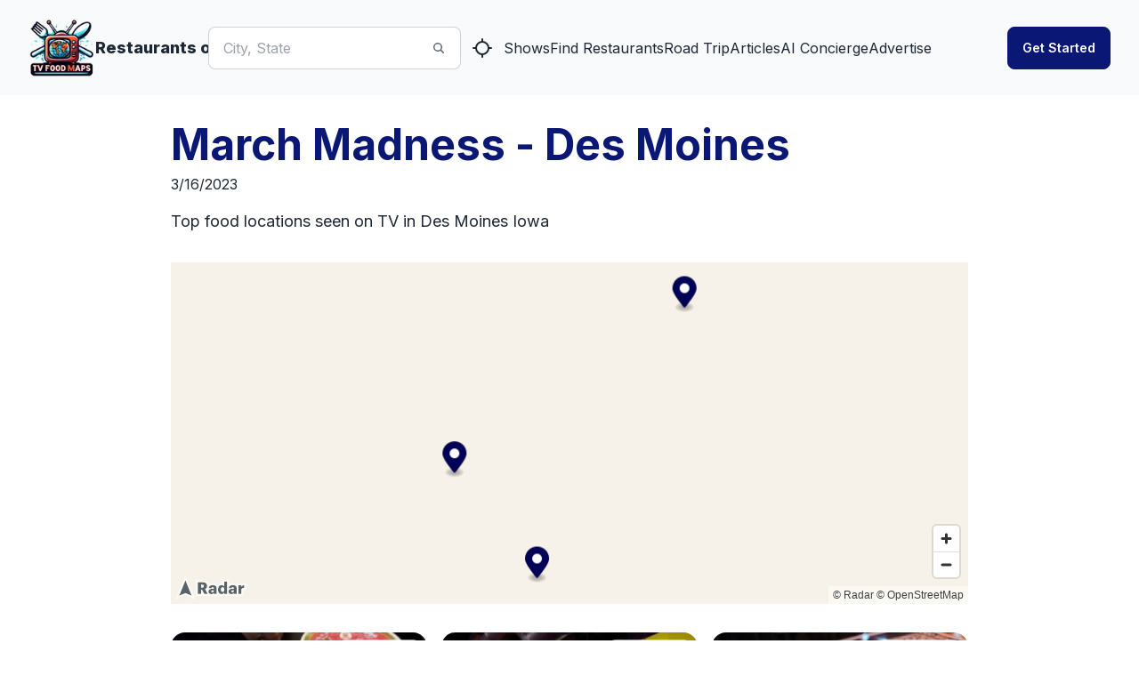

--- FILE ---
content_type: application/javascript; charset=utf-8
request_url: https://www.tvfoodmaps.com/_next/static/chunks/app/(root)/restaurant_tv_guide/%5Bparam%5D/page-1daeeb005ec5e29e.js
body_size: 1638
content:
(self.webpackChunk_N_E=self.webpackChunk_N_E||[]).push([[1693],{1734:function(t,e,n){Promise.resolve().then(n.bind(n,2932)),Promise.resolve().then(n.bind(n,2013))},2932:function(t,e,n){"use strict";n.r(e),n.d(e,{default:function(){return u}});var i=n(7437),o=n(8077),a=n(4037),r=n(2265);function u(t){let{places:e}=t;return(0,r.useEffect)(()=>{let t="prj_live_pk_188eaf3d4ea8cfb869c390ed1c8449b551b956c1";console.log("KEY "+t),a.Z.initialize(t);let n=a.Z.ui.map({container:"map",style:"radar-default-v1",center:[-73.9911,40.7342],zoom:5}),i=[];e.forEach(t=>{a.Z.ui.marker({html:'<h1><a class="underline text-lg" href="'.concat(t.internalUrl,'">').concat(t.name,'</a></h1><p class="text-sm">').concat(t.city,", ").concat(t.state,'</p><p class="text-sm">Seen on ').concat(t.episodes[0].fullShow.name,"</p>")}).setLngLat([t.geoLocation.coordinates[0],t.geoLocation.coordinates[1]]).addTo(n),i.push([t.geoLocation.coordinates[0],t.geoLocation.coordinates[1]])});let{sw:r,ne:u}=(0,o.zX)(i);n.fitBounds([r,u],{padding:{top:50,bottom:30,left:30,right:30}})},[]),(0,i.jsxs)(i.Fragment,{children:[(0,i.jsx)("link",{href:"https://js.radar.com/v4.1.18/radar.css",rel:"stylesheet"}),(0,i.jsx)("div",{id:"map-container",className:"w-full h-full relative",children:(0,i.jsx)("div",{id:"map",className:"w-full h-full absolute"})})]})}},2013:function(t,e,n){"use strict";n.r(e),n.d(e,{default:function(){return u}});var i=n(7437),o=n(703);let a=t=>{let{src:e,width:n,quality:i}=t;return"/_next/image?url=".concat(encodeURIComponent(e),"&w=").concat(n,"&q=").concat(i||75)},r=t=>{let{src:e,width:n,quality:i}=t;(r=e,e=new URL(r).pathname).startsWith("/tvf-images")&&(e=e.slice(11)),"/"===e[0]&&(e=e.slice(1));let o=["w-".concat(n)];i&&o.push("q-".concat(i));let a=o.join(",");var r,u="https://ik.imagekit.io/tvfoodmaps";return"/"===u[u.length-1]&&(u=u.substring(0,u.length-1)),"".concat(u,"/").concat(e,"?tr=").concat(a)};function u(t){let{src:e,height:n,width:u,alt:l,optimizeimage:c,className:s,priority:d,placeholder:f,sizes:h}=t,g=!0;c&&c>0&&(g=!1);let m=a;return 2==c&&(m=r),(0,i.jsx)(o.default,{loader:m,sizes:h,height:n,width:u,priority:d,unoptimized:g,className:s,src:e,alt:l,placeholder:f})}},703:function(t,e,n){"use strict";n.d(e,{default:function(){return o.a}});var i=n(7447),o=n.n(i)},7447:function(t,e,n){"use strict";Object.defineProperty(e,"__esModule",{value:!0}),function(t,e){for(var n in e)Object.defineProperty(t,n,{enumerable:!0,get:e[n]})}(e,{getImageProps:function(){return u},default:function(){return l}});let i=n(6921),o=n(8630),a=n(1749),r=i._(n(536)),u=t=>{let{props:e}=(0,o.getImgProps)(t,{defaultLoader:r.default,imgConf:{deviceSizes:[640,750,828,1080,1200,1920,2048,3840],imageSizes:[16,32,48,64,96,128,256,384],path:"/_next/image",loader:"default",dangerouslyAllowSVG:!1,unoptimized:!1}});for(let[t,n]of Object.entries(e))void 0===n&&delete e[t];return{props:e}},l=a.Image},8077:function(t,e,n){"use strict";n.d(e,{HD:function(){return u},Pl:function(){return a},zX:function(){return o}});var i=n(7746);function o(t){if(0===t.length)throw Error("Coordinates array is empty");let e=[...t[0]],n=[...t[0]];for(let[i,o]of t)i<e[0]&&(e[0]=i),o<e[1]&&(e[1]=o),i>n[0]&&(n[0]=i),o>n[1]&&(n[1]=o);return{sw:e,ne:n}}function a(t,e,n){let o=t.map(t=>{let[e,n]=t;return{latitude:n,longitude:e}}),a=[],r=null;for(let t=0;t<o.length-1;t++)(function(t,e,n){let o=[t],a=t,r=(0,i.getDistance)(t,e),u=0;for(;u<r;)(u+=n)<r&&o.push(a=(0,i.computeDestinationPoint)(a,n,(0,i.getRhumbLineBearing)(a,e)));return o.push(e),o})(o[t],o[t+1],n).forEach(t=>{let n=(0,i.getBoundsOfDistance)(t,1609.34*e),o=e<=2?25:e<=11?6:3;r&&(0,i.isPointWithinRadius)(n[0],r[0],o*e*1609.34)&&(0,i.isPointWithinRadius)(n[1],r[1],o*e*1609.34)?r=[{latitude:Math.min(r[0].latitude,n[0].latitude),longitude:Math.min(r[0].longitude,n[0].longitude)},{latitude:Math.max(r[1].latitude,n[1].latitude),longitude:Math.max(r[1].longitude,n[1].longitude)}]:(r&&a.push(r),r=n)});return r&&a.push(r),a}function r(t,e,n){return t.some(t=>(0,i.getDistance)({latitude:t.latitude,longitude:t.longitude},{latitude:e.latitude,longitude:e.longitude},1609.34)<=1609.34*n)}function u(t,e,n,i){return t.filter(t=>!r(t,e,i)&&!r(t,n,i))}}},function(t){t.O(0,[1402,1749,5837,2971,8069,1744],function(){return t(t.s=1734)}),_N_E=t.O()}]);

--- FILE ---
content_type: text/plain; charset=utf-8
request_url: https://ads.adthrive.com/http-api/cv2
body_size: 9233
content:
{"om":["00xbjwwl","06htwlxm","0929nj63","0b0m8l4f","0b2980m8l4f","0cpicd1q","0fhptxpv","0fs6e2ri","0p7rptpw","0sm4lr19","1","10011/140f603d0287260f11630805a1b59b3f","10011/b4053ef6dad340082599d9f1aa736b66","10011/ba9f11025c980a17f6936d2888902e29","1019_692219005","1028_8728253","10298ua7afe","10339421-5836009-0","10ua7afe","110_583521237159838123","110_589289985696794383","11142692","11509227","11560071","1185:1610326728","11896988","11928170","11999803","12010080","12010084","12010088","12123650","12142259","12151247","12219550","12219558","12219590","12219633","12219634","124843_8","124844_19","124848_7","124853_7","12491645","12491656","12491687","12850755","12850756","12_74_18107088","13mvd7kb","1453468","1501804","1606221","1610326628","1610326728","1611092","16x7UEIxQu8","17_23391296","17_23487698","17_23487704","17_24104657","17_24104702","17_24632110","17_24632123","17_24683311","17_24683317","17_24696313","17_24766949","17_24766955","17_24766957","17_24766968","17_24766970","17_24766971","17_24767217","17_24767234","17_24767239","17_24767241","17_24767248","17_24767534","17_24767538","1854619604339921","1891/84814","19r1igh7","1dwefsfs","1h2987yhpl7","1h7yhpl7","1kpjxj5u","1ktgrre1","1m7ow47i","1r7rfn75","1zjn1epv","1zp8pjcw","1zuc5d3f","202430_200_EAAYACog7t9UKc5iyzOXBU.xMcbVRrAuHeIU5IyS9qdlP9IeJGUyBMfW1N0_","202430_200_EAAYACogIm3jX30jHExW.LZiMVanc.j-uV7dHZ7rh4K3PRdSnOAyBBuRK60_","202430_200_EAAYACogfp82etiOdza92P7KkqCzDPazG1s0NmTQfyLljZ.q7ScyBDr2wK8_","206_262592","206_549410","2132:42072323","2132:42828300","2132:44283562","2132:45327624","2132:45563177","2132:45999649","2132:46039088","2132:46039504","2132:46039894","2149:12123650","2149:12147059","2149:12151096","2149:12156461","2149:12160736","2179:579593739337040696","2179:585139266317201118","2179:588366512778827143","2179:588463996220411211","2179:588837179414603875","2179:588969843258627169","2179:589318202881681006","2179:590157627360862445","2179:594033992319641821","2249:511076514","2249:512188092","2249:553782314","2249:567996566","2249:581439030","2249:647636132","2249:691925891","2249:694710256","2249:703669956","2249:703670433","2249:704251784","226226131","226226132","2307:0b0m8l4f","2307:0hly8ynw","2307:1h7yhpl7","2307:1m7ow47i","2307:1zuc5d3f","2307:27s3hbtl","2307:28u7c6ez","2307:2qv6c9u3","2307:2xe5185b","2307:3c7jlm3j","2307:3o9hdib5","2307:4qxmmgd2","2307:4yevyu88","2307:5jbgzliz","2307:5u5mcq2i","2307:64x7dtvi","2307:6mrds7pc","2307:8fdfc014","2307:8orkh93v","2307:8w4klwi4","2307:9jse9oga","2307:9t6gmxuz","2307:a566o9hb","2307:be4hm1i2","2307:bj4kmsd6","2307:c1hsjx06","2307:cv2huqwc","2307:ddd2k10l","2307:ekv63n6v","2307:enu91vr1","2307:f7ednk5y","2307:fmmrtnw7","2307:fphs0z2t","2307:g749lgab","2307:gx88v0du","2307:hauz7f6h","2307:hf9ak5dg","2307:lp37a2wq","2307:lq8578ay","2307:mnzinbrt","2307:nv5uhf1y","2307:o4v8lu9d","2307:ouycdkmq","2307:r8cq6l7a","2307:rifj41it","2307:rmttmrq8","2307:tty470r7","2307:u5zlepic","2307:urut9okb","2307:v2iumrdh","2307:w15c67ad","2307:wvzzccfw","2307:xe7etvhg","2307:z58lye3x","2307:zj3di034","2409_15064_70_85445175","2409_15064_70_85445179","2409_15064_70_85445183","2409_15064_70_85807307","2409_15064_70_85807308","2409_15064_70_85807326","2409_15064_70_85807351","2409_15064_70_85808977","2409_15064_70_85808987","2409_15064_70_85809016","2409_15064_70_85809022","2409_15064_70_85809046","2409_15064_70_85809050","2409_15064_70_85809052","2409_25495_176_CR52092918","2409_25495_176_CR52092919","2409_25495_176_CR52092920","2409_25495_176_CR52092921","2409_25495_176_CR52092922","2409_25495_176_CR52092923","2409_25495_176_CR52092956","2409_25495_176_CR52092957","2409_25495_176_CR52092958","2409_25495_176_CR52092959","2409_25495_176_CR52150651","2409_25495_176_CR52153848","2409_25495_176_CR52153849","2409_25495_176_CR52175340","2409_25495_176_CR52178314","2409_25495_176_CR52178315","2409_25495_176_CR52178316","2409_25495_176_CR52186411","2409_25495_176_CR52188001","2409_91366_409_226346","242408891","242697002","246638579","25048198","25048614","25_0l51bbpm","25_13mvd7kb","25_53v6aquw","25_6bfbb9is","25_87z6cimm","25_8b5u826e","25_cfnass1q","25_lui7w03k","25_m2n177jy","25_op9gtamy","25_oz31jrd0","25_pz8lwofu","25_sgaw7i5o","25_sqmqxvaf","25_ti0s3bz3","25_utberk8n","25_x716iscu","25_xz6af56d","25_yi6qlg3p","25_zhun61af","25_ztlksnbe","25_zwzjgvpw","262592","2662_200562_8172741","2662_200562_8182931","2662_255125_8179376","2676:78654565","2676:80072827","2676:80072828","2676:85480735","2676:85480779","2676:85807294","2676:85807305","2676:85807307","2676:85807308","2676:85807320","2676:85807326","2676:85807343","2711_64_11999803","2711_64_12147059","2711_64_12151096","2711_64_12160736","2715_9888_262592","2715_9888_549423","2715_9888_551337","2729809prc8","2760:176_CR52092918","2760:176_CR52092919","2760:176_CR52092921","2760:176_CR52092922","2760:176_CR52092923","2760:176_CR52092956","2760:176_CR52092958","2760:176_CR52150651","2760:176_CR52175340","2760:176_CR52178315","2760:176_CR52186411","2760:176_CR52188001","27s3hbtl","28u7c6ez","29402249","29414696","29414711","29451548","2974:7994058","2974:8168539","2974:8172732","2974:8172741","29_695879875","29_696964702","2_206_554478","2fewfcvj","2h298dl0sv1","2kbya8ki","2v4qwpp9","2xe5185b","2y5a5qhb","2yor97dj","3018/bd03cfb5e9f9ea35496fcb851a9a94b3","306145716","306_24104726","308_125203_14","308_125204_11","318294159","31qdo7ks","32975686","32j56hnc","3335_25247_700109379","3335_25247_700109389","3335_25247_700109391","3335_25247_700109393","33604490","33604871","33605687","33608958","33627470","34182009","34216164","34534170","3490:CR52055522","3490:CR52092918","3490:CR52092919","3490:CR52092921","3490:CR52175339","3490:CR52175340","3490:CR52178314","3490:CR52178315","3490:CR52178316","3490:CR52186411","3490:CR52186412","3490:CR52212686","3490:CR52212688","351r9ynu","35715073","3658_136236_fphs0z2t","3658_1375049_ocnesxs5","3658_15078_u5zlepic","3658_15085_ztejkgvg","3658_153983_rmttmrq8","3658_15761_T26365763","3658_175625_be4hm1i2","3658_211122_0hly8ynw","3658_211122_74scwdnj","3658_22079_hauz7f6h","3658_603555_bj4kmsd6","36917a6d-9ce1-493c-9b59-c8bf7fc5b7fd","36_46_11881007","36_46_11999803","36_46_12147059","3702_139777_24765466","3702_139777_24765468","3702_139777_24765477","3702_139777_24765483","3702_139777_24765489","3702_139777_24765529","3702_139777_24765548","381513943572","3858:9388490","389066ec-5864-4245-be06-11df17c43a93","39368822","3LMBEkP-wis","3k7yez81","3mzmxshy","3o6augn1","4083IP31KS13kodabuilt_323d6","409_189209","409_189392","409_216326","409_216366","409_216368","409_216384","409_216386","409_216396","409_216403","409_216406","409_216407","409_216416","409_216417","409_216492","409_216506","409_216508","409_220151","409_220153","409_220169","409_220359","409_220368","409_220369","409_223589","409_223599","409_225978","409_225980","409_225982","409_225983","409_225987","409_225988","409_225990","409_225992","409_225993","409_226314","409_226321","409_226322","409_226326","409_226334","409_226342","409_226346","409_226352","409_226361","409_226374","409_226377","409_227223","409_227224","409_227235","409_227260","409_228054","409_228059","409_228064","409_228065","409_228077","409_228105","409_228351","409_228354","409_228362","409_228363","409_228381","409_230710","409_230713","409_230716","409_230717","409_230718","409_230721","409_230728","42604842","439246469228","44629254","45519398","45519405","45563058","45573213","458901553568","45999649","4642109_46_12123650","4642109_46_12142259","46_12123650","46_12142259","47yfy2kc","481703827","485027845327","48586808","48629971","48700651","48877306","49065887","4941618","4947806","4972638","4972640","49869015","4ae55fa5-5c76-4976-993e-20c6c947313a","4afca42j","4aqwokyz","4b80jog8","4fk9nxse","4qxmmgd2","4tgls8cg","4yevyu88","4zai8e8t","501425","51372084","51372410","514819301","521168","521_425_203499","521_425_203500","521_425_203501","521_425_203504","521_425_203505","521_425_203506","521_425_203508","521_425_203509","521_425_203511","521_425_203513","521_425_203514","521_425_203515","521_425_203517","521_425_203518","521_425_203524","521_425_203525","521_425_203526","521_425_203529","521_425_203535","521_425_203536","521_425_203538","521_425_203542","521_425_203543","521_425_203614","521_425_203617","521_425_203620","521_425_203621","521_425_203623","521_425_203629","521_425_203632","521_425_203633","521_425_203635","521_425_203639","521_425_203644","521_425_203645","521_425_203647","521_425_203657","521_425_203663","521_425_203665","521_425_203669","521_425_203673","521_425_203674","521_425_203675","521_425_203676","521_425_203677","521_425_203680","521_425_203681","521_425_203683","521_425_203686","521_425_203687","521_425_203689","521_425_203690","521_425_203693","521_425_203695","521_425_203700","521_425_203702","521_425_203703","521_425_203705","521_425_203706","521_425_203707","521_425_203708","521_425_203709","521_425_203711","521_425_203712","521_425_203714","521_425_203724","521_425_203726","521_425_203727","521_425_203728","521_425_203729","521_425_203730","521_425_203731","521_425_203732","521_425_203733","521_425_203736","521_425_203738","521_425_203739","521_425_203741","521_425_203742","521_425_203744","521_425_203745","521_425_203751","521_425_203863","521_425_203864","521_425_203867","521_425_203868","521_425_203871","521_425_203874","521_425_203877","521_425_203878","521_425_203880","521_425_203882","521_425_203884","521_425_203885","521_425_203887","521_425_203890","521_425_203892","521_425_203893","521_425_203894","521_425_203897","521_425_203901","521_425_203907","521_425_203908","521_425_203912","521_425_203917","521_425_203918","521_425_203921","521_425_203924","521_425_203926","521_425_203928","521_425_203932","521_425_203934","521_425_203936","521_425_203938","521_425_203939","521_425_203943","521_425_203945","521_425_203946","521_425_203947","521_425_203948","521_425_203950","521_425_203952","521_425_203954","521_425_203956","521_425_203957","521_425_203959","521_425_203961","521_425_203969","521_425_203970","521_425_203972","521_425_203973","521_425_203976","521_425_203981","53v6aquw","542854698","54539649","54779847","54779856","54875095-c549-4ab7-91f2-995826f3c031","549410","5510:ad93t9yy","5510:cymho2zs","5510:kecbwzbd","5510:ls74a5wb","5510:ouycdkmq","5510:quk7w53j","5510:wxo15y0k","55116643","551330","55344524","553799","554443","554460","554462","554470","5563_66529_OADD2.10239395032598_1AQRBHSTTR0IYGV1H","5563_66529_OADD2.10239395032610_1686SQHQLWKR2S043","5563_66529_OADD2.1323812136496826_16NFPQEA9UKW78D","5563_66529_OADD2.1326011159790428_1XQ974XJWSM50H9","5563_66529_OADD2.7284328140867_1QMTXCF8RUAKUSV9ZP","5563_66529_OADD2.7284328163393_196P936VYRAEYC7IJY","5563_66529_OADD2.7353135342683_1C1R07GOEMYX1FANED","5563_66529_OADD2.7353135343868_1E1TPI30KD80KE1BFE","5563_66529_OADD2.7353139434767_1YTRZTK38UE4FT14JR","5563_66529_OADD2.7353140498605_1QN29R6NFKVYSO2CBH","5563_66529_OADD2.7490527994352_1S1T5NLSAH32Z93V52","5563_66529_OADD2.7490527994924_1TBB6Q9KJTLGJPS73D","5563_66529_OAIP.1a822c5c9d55f8c9ff283b44f36f01c3","5563_66529_OAIP.2fd35037dd514baf8b2e0f453cb2e9bb","5563_66529_OAIP.9fe96f79334fc85c7f4f0d4e3e948900","5563_66529_OAIP.b68940c0fa12561ebd4bcaf0bb889ff9","55651486","55685315","55726194","557_409_216396","557_409_216416","557_409_216486","557_409_216596","557_409_220139","557_409_220333","557_409_220334","557_409_220336","557_409_220343","557_409_220344","557_409_220352","557_409_220353","557_409_220354","557_409_220364","557_409_220366","557_409_220368","557_409_223589","557_409_223591","557_409_223601","557_409_225988","557_409_228054","557_409_228055","557_409_228059","557_409_228064","557_409_228065","557_409_228105","557_409_228354","557_409_228363","557_409_230714","557_409_230716","558_93_1h7yhpl7","558_93_be4hm1i2","558_93_cv2huqwc","558_93_sqmqxvaf","558_93_ztlksnbe","55965333","561282405","56341213","56635908","56635955","56824595","5726542309","576777115309199355","579593739337040696","583652883178231326","585139266317201118","587183202622605216","589318202881681006","590157627360862445","594033992319641821","59664236","59664270","59751535","59751569","59751572","59780459","59780461","59780474","59818357","59873208","59873222","59873223","59873228","59873230","5989_91771_694099651","5ia3jbdy","5iujftaz","5jbgzliz","5loeumqb","5s8wi8hf","5xj5jpgy","600618969","60168525","609577512","60f5a06w","61082324","61085224","61102880","61174500","61210719","61216025","61216063","61381263","61900466","61901937","61916211","61916223","61916225","61916227","61916229","61916233","61916243","61932920","61932925","61932933","61932957","62187798","6226505231","6226505239","6226528713","6226530649","6250_66552_1035080836","6250_66552_1096695033","6250_66552_T26310990","62541139","627225143","627227759","627290883","627309156","627309159","627506494","627506665","628013474","628015148","628086965","628153053","628222860","628223277","628360582","628444259","628444349","628444433","628444439","628456307","628456310","628456313","628456382","628456391","628622163","628622172","628622178","628622244","628622247","628622250","628683371","628687043","628687157","628687460","628687463","628803013","628841673","628990952","628_61_Lfi4AkBfRmGN-1wEm4Xi5A","629007394","629009180","629167998","629168001","629168010","629168565","629171196","629171202","629234167","629255550","629350437","62946734","62946736","62946743","62946748","629488423","62949920","62959980","62977989","62980343","62980385","62981075","629817930","62981822","62987257","629984747","630137823","63063274","6365_61796_725871022959","6365_61796_742174851279","6365_61796_784844652399","6365_61796_784844653116","6365_61796_784880274628","6365_61796_784880275132","6365_61796_784880275657","6365_61796_784971491009","6365_61796_785326944429","6365_61796_785326944621","6365_61796_785452881104","6365_61796_785452909094","6365_61796_785452909130","645291104","648104664","648110722","651637446","651637459","651637461","651637462","652348590","6547_67916_2RFQVjE8gBREGNxdsYzn","6547_67916_4o53P5YuNi9xBrhVgfw3","6547_67916_S5ULKZlb9k6uizoQCvVL","659216891404","659713728691","668547507","680_99480_685190485","680_99480_685191118","680_99480_687081256","680_99480_687081510","680_99480_692219030","680_99480_692219071","680_99480_700109379","680_99480_700109389","680_99480_700109391","683692339","683730753","683738007","683738706","684137347","684141613","684492634","684493019","686051805","688070999","688078501","694247114","694906156","694912939","695879867","695879872","695879875","695879889","695879895","695879924","696314600","697189925","697189999","697190012","697190052","697525780","697525781","697525795","697525805","697525808","697525824","697525832","697876985","697876986","697876988","697876997","697876998","697876999","697893306","698637300","699512010","699747768","699812344","699812857","699813340","699824707","6bfbb9is","6l5qanx0","6lmy2lg0","6p9v1joo","700109389","700109391","700109399","701082828","701276081","702397981","702423494","702759138","702759146","702759160","702759170","702759181","702759441","702759484","702759566","703943411","706276991","70_86128400","70_86128402","70_86470624","70_86888333","70e2dae8-8b29-490e-a22a-1976b2d052de","712278994058","714209154231","71_rkhxzybttzabikq9srjpxg","725307736711","730507592153","7313e44b-ab77-43ac-be21-2ee9a8c2e93c","7354_138543_80072819","7354_138543_82286732","7354_138543_82286747","7354_138543_85445144","7354_138543_85445145","7354_138543_85445160","7354_138543_85445161","7354_138543_85445179","7354_138543_85445183","7354_138543_85445193","7354_138543_85445206","7354_138543_85445224","7354_138543_85807305","7354_138543_85807320","7354_138543_85807343","7354_138543_85809016","7354_138543_85809022","7354_138543_85809046","7354_138543_85809050","7414_121891_T26056986","74243_74_18268075","74243_74_18268080","754085118673","765568875746","765687643834","778239775123","78654561","791206086420","791219470260","794di3me","7969_149355_42072323","7969_149355_45327624","7969_149355_45562715","7969_149355_45919811","7969_149355_45999649","7969_149355_45999652","79dcbb6b-edbb-4984-8175-81af2b43bb97","7cmeqmw8","7i30xyr5","7nnanojy","7o4w91vc","7pmot6qj","7qIE6HPltrY","81103047","81103049","814nwzqa","8152859","8152878","8152879","8172734","8172741","82286722","82286732","82286757","82ubdyhk","82ztrhy9","8341_230731_585139266317201118","8341_230731_587183202622605216","8341_230731_589451478355172056","83446651","83447129","85445123","85445129","85445161","85445175","85445183","85445193","85445211","85480707","85480774","85480801","85807294","85807307","85807318","85807320","85807326","85807343","85807351","85808977","85808981","85808987","85808997","85809005","85809006","85809016","85809022","85809046","85809050","85809052","85809095","85809110","85809113","86470584","86470587","86470621","86509956","86509958","86509959","86621333","86621334","86621370","86888329","8ax1f5n9","8b5u826e","8c2a1333-bc06-467e-b05e-e264b7f18b04","8fdfc014","8h0jrkwl","8orkh93v","8ptlop6y","8pxqjur8","8s8c5dlv","8w4klwi4","9010/8b27c31a5a670fa1f1bbaf67c61def2e","9057/0328842c8f1d017570ede5c97267f40d","9057/211d1f0fa71d1a58cabee51f2180e38f","90_11928175","90_12219562","90_12219592","90_12219631","90_12219633","90_12219634","90_12491645","90_12491686","9757618","97_8152859","97_8152879","98xzy0ek","9j298se9oga","9jse9oga","9l06fx6u","9r15vock","9rqgwgyb","9s4tjemt","9t6gmxuz","9wmwe528","AT_6YHu-x90","K7aW6-W4pKA","MV1nZ1aWyzts2kLtI0OJ","QWY4kDSWU2M","YM34v0D1p1g","YlnVIl2d84o","_P-zIIc5ugE","a0oxacu8","a4nw4c6t","a566o9hb","aYEy4bDVcvU","abhu2o6t","ad93t9yy","akt5hkea","aowdo2sf","axw5pt53","b3sqze11","b90cwbcd","be4hm1i2","bj4kmsd6","bmp4lbzm","bp298wmigtk","bpwmigtk","bu0fzuks","bzh08qq8","c1hsjx06","c1u7ixf4","c22985t9p0u","c25t9p0u","c75hp4ji","cbeda8cd-76b5-4266-b58a-1593713f49f0","cd29840m5wq","cd40m5wq","co17kfxk","cqant14y","cr-0l3fmvs7ubwe","cr-1oplzoysu9vd","cr-1oplzoysuatj","cr-1oplzoysubwe","cr-1oplzoysubxe","cr-3f8qyes3ubwe","cr-3f8qyes3ubxe","cr-3kc0l701u9vd","cr-4dajtwgmu9vd","cr-6ovjht2eu9vd","cr-6ovjht2euatj","cr-6ovjht2eubwe","cr-6ovjht2eubxe","cr-72occ8olu9vd","cr-72occ8olubwe","cr-72occ8olubxe","cr-97pzzgzrubqk","cr-97y25lzsubqk","cr-98qy2h5qubqk","cr-98ru5j2tubxf","cr-98t2xj7wu8rm","cr-98utwg3tu8rm","cr-98utwg3tu9xg","cr-98utwg4tu8rm","cr-98utwg4tu9xg","cr-98xywk4vubxf","cr-99bo9kj0u9vd","cr-Bitc7n_p9iw__vat__49i_k_6v6_h_jce2vj5h_G0l9Rdjrj","cr-Bitc7n_p9iw__vat__49i_k_6v6_h_jce2vj5h_I4lo9gokm","cr-Bitc7n_p9iw__vat__49i_k_6v6_h_jce2vj5h_KnXNU4yjl","cr-Bitc7n_p9iw__vat__49i_k_6v6_h_jce2vj5h_PxWzTvgmq","cr-Bitc7n_p9iw__vat__49i_k_6v6_h_jce2vj5h_buspHgokm","cr-Bitc7n_p9iw__vat__49i_k_6v6_h_jce2vj5h_yApYgdjrj","cr-Bitc7n_p9iw__vat__49i_k_6v6_h_jce2vj5h_zKxG6djrj","cr-a9s2xe8tubwj","cr-a9s2xf1tubwj","cr-a9s2xf8vubwj","cr-a9s2xfzvubwj","cr-aaqt0j4wubwj","cr-aaqt0k1vubwj","cr-aav1zg0wubwj","cr-aav22g1xubwj","cr-aav22g2rubwj","cr-aavwye0pubwj","cr-aawz1h5vubwj","cr-aawz2m6wubwj","cr-aawz2m7xubwj","cr-aawz3f0wubwj","cr-aawz3f1yubwj","cr-aawz3f2tubwj","cr-aawz3f3yubwj","cr-bh74t8gvubxe","cr-c5zb4r7iu9vd","cr-erbryyfpubxe","cr-etupep94uatj","cr-etupep94ubwe","cr-etupep94ubxe","cr-g7wv3g0qvft","cr-g7xv5i0qvft","cr-gaqt1_k4quarey3qntt","cr-gaqt1_k4quarey7qntt","cr-ghun4f53u9vd","cr-ghun4f53uatj","cr-ghun4f53ubwe","cr-ghun4f53ubxe","cr-h6q46o706lrgv2","cr-hxf9stx0ubxe","cr-j608wonbubxe","cr-je372fctyirgv2","cr-kz4ol95lu9vd","cr-lg354l2uvergv2","cr-lj2vgezauatj","cr-lj2vgezaubxe","cr-sk1vaer4u9vd","cr-sk1vaer4ubwe","cr-tdxry63qubwe","cr-w5suf4cpuatj","cr-w5suf4cpubxe","cr-wvy9pnlnu9vd","cr-wvy9pnlnubwe","cv2huqwc","cymho2zs","czt3qxxp","d8ijy7f2","d8xpzwgq","daa0b52b-0a96-4d1d-bc19-eaf36e4e89c0","daw00eve","ddd2k10l","dfe8e2f8-20af-4442-a3df-3117c7ab19ac","dg2WmFvzosE","dhd27ung","dif1fgsg","dlhzctga","dwghal43","dwjp56fe","dypimjhn","dzn3z50z","e2c76his","eb9vjo1r","eiqtrsdn","ekocpzhh","ekv63n6v","em6rk9k7","emhpbido","enu91vr1","extremereach_creative_76559239","ey8vsnzk","f7ednk5y","fcn2zae1","fdjuanhs","fdujxvyb","feueU8m1y4Y","ff2f370f-3a4f-4c53-b697-d6b6a3a4477c","ffh2l3vn","fjp0ceax","fm298mrtnw7","fmmrtnw7","fo6td3w5","fp298hs0z2t","fphs0z2t","ft298guiytk","ftguiytk","fv85xz0v","g3zy56n3","g5egxitt","g749lgab","g80wmwcu","gb15fest","ge4kwk32","gf6myd59","ghoftjpg","gnm8sidp","gx88v0du","h32sew6s","ha298uz7f6h","hauz7f6h","hf9ak5dg","hueqprai","hwr63jqc","hxxrc6st","hzonbdnu","i2aglcoy","i8q65k6g","i90isgt0","iaqttatc","ic7fhmq6","id2edyhf","ikl4zu8e","irMqs4j41TM","iw3id10l","iwa3lqc5","j39smngx","j4r0agpc","j5j8jiab","jd035jgw","jonxsolf","jr169syq","jsu57unw","jx298rvgonh","jxrvgonh","k0csqwfi","k1mcz4wq","k37d20v0","k6mxdk4o","kecbwzbd","ksrdc5dk","ky0y4b7y","l0qkeplj","l1keero7","l9xck988","la7vlttq","lc298408s2k","lc408s2k","ldv3iy6n","ljai1zni","lp37a2wq","ls74a5wb","ltkghqf5","lz23iixx","m2n177jy","meqbizuu","mf2989hp67j","mh2a3cu2","min949in","mk19vci9","mnzinbrt","mtsc0nih","mud07se0","mvtp3dnv","mwwkdj9h","ndestypq","ndzqebv9","nrlkfmof","nv0uqrqm","nv5uhf1y","o7df6lpy","ocnesxs5","oe31iwxh","ofoon6ir","ofr83ln0","op9gtamy","ot91zbhz","ou298ycdkmq","ouycdkmq","ox6po8bg","oz31jrd0","ozdii3rw","p7176b0m","pf6t8s9t","pi2986u4hm4","poc1p809","prq4f8da","ptb9camj","pte4wl23","pvollulp","pxjRKdM1cbg","pz0cuwfd","pz8lwofu","q67hxR5QUHo","q79txt07","q9I-eRux9vU","q9plh3qd","qM1pWMu_Q2s","qa298oxvuy4","qaoxvuy4","qffuo3l3","qhywzxbg","qqvgscdx","quk7w53j","r3298co354x","r35763xz","r3co354x","r762jrzq","rh63nttv","ri85joo4","riaslz7g","risjxoqk","rmenh8cz","rmrlx10n","rmttmrq8","rnvjtx7r","rrlikvt1","rue4ecys","rxj4b6nw","s2ahu2ae","s4s41bit","scpvMntwtuw","sfg1qb1x","sgaw7i5o","sk4ge5lf","st298jmll2q","sttgj0wj","svx63iol","t2298dlmwva","t2dlmwva","t34l2d9w","t3gzv5qs","t3qhlocr","t4zab46q","t5kb9pme","t7jqyl3m","tchmlp1j","ti0s3bz3","tjhavble","tnakk8xp","tqejxuf9","tsa21krj","tsf8xzNEHyI","u3i8n6ef","u5zlepic","u7863qng","ud298a4zi8x","uf7vbcrs","uhebin5g","urut9okb","utberk8n","v1oc480x","v2298iumrdh","v2iumrdh","v3xdjj0n","ven7pu1c","vf0dq19q","vf2980dq19q","vfvpfnp8","vj7hzkpp","vosqszns","vtri9xns","w15c67ad","w1ws81sy","w5et7cv9","w6eb7c37","w82ynfkl","wn2a3vit","wpkv7ngm","wt0wmo2s","wxfnrapl","x0lqqmvd","x21s451d","x716iscu","xdaezn6y","xe2987etvhg","xe7etvhg","xtxa8s2d","xwhet1qh","y141rtv6","ya949d2z","ybxj3ex8","ygmhp6c6","yi6qlg3p","yl0m4qvg","yq5t5meg","yvwm7me2","z014jm23","z5qnendg","z8298p3j18i","z8hcebyi","zaiy3lqy","zfexqyi5","zibvsmsx","zj2983di034","zj3di034","ztejkgvg","ztlksnbe","zvdz58bk","zwzjgvpw","zxl8as7s","7979132","7979135"],"pmp":[],"adomains":["1md.org","a4g.com","about.bugmd.com","acelauncher.com","adameve.com","adelion.com","adp3.net","advenuedsp.com","aibidauction.com","aibidsrv.com","akusoli.com","allofmpls.org","arkeero.net","ato.mx","avazutracking.net","avid-ad-server.com","avid-adserver.com","avidadserver.com","aztracking.net","bc-sys.com","bcc-ads.com","bidderrtb.com","bidscube.com","bizzclick.com","bkserving.com","bksn.se","brightmountainads.com","bucksense.io","bugmd.com","ca.iqos.com","capitaloneshopping.com","cdn.dsptr.com","clarifion.com","clean.peebuster.com","cotosen.com","cs.money","cwkuki.com","dallasnews.com","dcntr-ads.com","decenterads.com","derila-ergo.com","dhgate.com","dhs.gov","digitaladsystems.com","displate.com","doyour.bid","dspbox.io","envisionx.co","ezmob.com","fla-keys.com","fmlabsonline.com","g123.jp","g2trk.com","gadgetslaboratory.com","gadmobe.com","getbugmd.com","goodtoknowthis.com","gov.il","grosvenorcasinos.com","guard.io","hero-wars.com","holts.com","howto5.io","http://bookstofilm.com/","http://countingmypennies.com/","http://fabpop.net/","http://folkaly.com/","http://gameswaka.com/","http://gowdr.com/","http://gratefulfinance.com/","http://outliermodel.com/","http://profitor.com/","http://tenfactorialrocks.com/","http://vovviral.com/","https://instantbuzz.net/","https://www.royalcaribbean.com/","ice.gov","imprdom.com","justanswer.com","liverrenew.com","longhornsnuff.com","lovehoney.com","lowerjointpain.com","lymphsystemsupport.com","meccabingo.com","media-servers.net","medimops.de","miniretornaveis.com","mobuppsrtb.com","motionspots.com","mygrizzly.com","myiq.com","myrocky.ca","national-lottery.co.uk","nbliver360.com","ndc.ajillionmax.com","nibblr-ai.com","niutux.com","nordicspirit.co.uk","notify.nuviad.com","notify.oxonux.com","own-imp.vrtzads.com","paperela.com","paradisestays.site","parasiterelief.com","peta.org","pfm.ninja","photoshelter.com","pixel.metanetwork.mobi","pixel.valo.ai","plannedparenthood.org","plf1.net","plt7.com","pltfrm.click","printwithwave.co","privacymodeweb.com","rangeusa.com","readywind.com","reklambids.com","ri.psdwc.com","royalcaribbean.com","royalcaribbean.com.au","rtb-adeclipse.io","rtb-direct.com","rtb.adx1.com","rtb.kds.media","rtb.reklambid.com","rtb.reklamdsp.com","rtb.rklmstr.com","rtbadtrading.com","rtbsbengine.com","rtbtradein.com","saba.com.mx","safevirus.info","securevid.co","seedtag.com","servedby.revive-adserver.net","shift.com","simple.life","smrt-view.com","swissklip.com","taboola.com","tel-aviv.gov.il","temu.com","theoceanac.com","track-bid.com","trackingintegral.com","trading-rtbg.com","trkbid.com","truthfinder.com","unoadsrv.com","usconcealedcarry.com","uuidksinc.net","vabilitytech.com","vashoot.com","vegogarden.com","viewtemplates.com","votervoice.net","vuse.com","waardex.com","wapstart.ru","wayvia.com","wdc.go2trk.com","weareplannedparenthood.org","webtradingspot.com","www.royalcaribbean.com","xapads.com","xiaflex.com","yourchamilia.com"]}